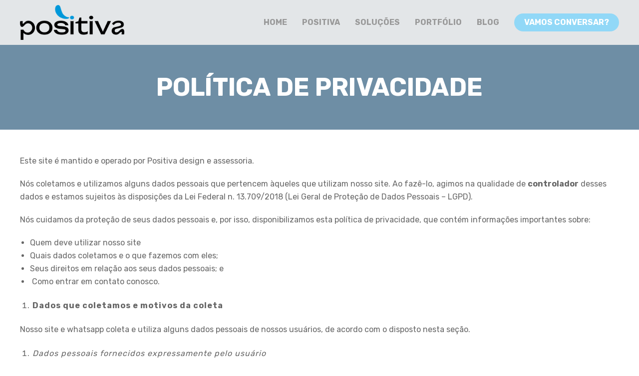

--- FILE ---
content_type: text/html; charset=UTF-8
request_url: https://positivadesign.com.br/politica-de-privacidade/
body_size: 15957
content:
<!doctype html><html lang="pt-BR"><head><script data-no-optimize="1">var litespeed_docref=sessionStorage.getItem("litespeed_docref");litespeed_docref&&(Object.defineProperty(document,"referrer",{get:function(){return litespeed_docref}}),sessionStorage.removeItem("litespeed_docref"));</script> <meta charset="utf-8"><meta name="facebook-domain-verification" content="zcn3j1fldkuio7ikxw4xcz44eru1j2" /><meta http-equiv="X-UA-Compatible" content="IE=edge,chrome=1"><title>Positiva Design e Assessoria &#8211; Agência de Publicidade em Limeira</title><meta name="viewport" content="width=device-width, initial-scale=1.0, maximum-scale=1.0, minimum-scale=1.0,target-densitydpi=device-dpi, user-scalable=no"><meta name="description" content="Agência de Marketing Digital em Limeira, temos 20 anos de experiência e muito comprometimento com os nossos clientes!" /><meta name="keywords" content="inbound marketing, criação de site, criação de logotipo para empresa, ecommerce, loja virtual, tráfego pago" /><!--[if lt IE 9]> <script src="http://html5shim.googlecode.com/svn/trunk/html5.js"></script> <![endif]--> <script type="litespeed/javascript">(function(w,d,s,l,i){w[l]=w[l]||[];w[l].push({'gtm.start':new Date().getTime(),event:'gtm.js'});var f=d.getElementsByTagName(s)[0],j=d.createElement(s),dl=l!='dataLayer'?'&l='+l:'';j.async=!0;j.src='https://www.googletagmanager.com/gtm.js?id='+i+dl;f.parentNode.insertBefore(j,f)})(window,document,'script','dataLayer','GTM-N4H8MFPP')</script> <meta name='robots' content='index, follow, max-image-preview:large, max-snippet:-1, max-video-preview:-1' /><link rel="canonical" href="https://positivadesign.com.br/politica-de-privacidade/" /><meta property="og:locale" content="pt_BR" /><meta property="og:type" content="article" /><meta property="og:title" content="Política de Privacidade - Positiva Design e Assessoria - Agência de Publicidade em Limeira" /><meta property="og:description" content="Este site é mantido e operado por Positiva design e assessoria. Nós coletamos e utilizamos alguns dados pessoais que pertencem àqueles que utilizam nosso site. Ao fazê-lo, agimos na qualidade de controlador desses [&hellip;]" /><meta property="og:url" content="https://positivadesign.com.br/politica-de-privacidade/" /><meta property="og:site_name" content="Positiva Design e Assessoria - Agência de Publicidade em Limeira" /><meta property="article:publisher" content="https://www.facebook.com/positivadesign" /><meta property="article:modified_time" content="2022-03-29T15:29:41+00:00" /><meta name="twitter:card" content="summary_large_image" /><meta name="twitter:site" content="@positivadesign" /><meta name="twitter:label1" content="Est. tempo de leitura" /><meta name="twitter:data1" content="9 minutos" /> <script type="application/ld+json" class="yoast-schema-graph">{"@context":"https://schema.org","@graph":[{"@type":"WebPage","@id":"https://positivadesign.com.br/politica-de-privacidade/","url":"https://positivadesign.com.br/politica-de-privacidade/","name":"Política de Privacidade - Positiva Design e Assessoria - Agência de Publicidade em Limeira","isPartOf":{"@id":"https://positivadesign.com.br/#website"},"datePublished":"2020-08-27T21:04:27+00:00","dateModified":"2022-03-29T15:29:41+00:00","breadcrumb":{"@id":"https://positivadesign.com.br/politica-de-privacidade/#breadcrumb"},"inLanguage":"pt-BR","potentialAction":[{"@type":"ReadAction","target":["https://positivadesign.com.br/politica-de-privacidade/"]}]},{"@type":"BreadcrumbList","@id":"https://positivadesign.com.br/politica-de-privacidade/#breadcrumb","itemListElement":[{"@type":"ListItem","position":1,"name":"Início","item":"https://positivadesign.com.br/"},{"@type":"ListItem","position":2,"name":"Política de Privacidade"}]},{"@type":"WebSite","@id":"https://positivadesign.com.br/#website","url":"https://positivadesign.com.br/","name":"Positiva Design e Assessoria","description":"Criação de Logotipo, Criação de Site, Inbound Marketing, E-commerece e Tráfego Pago","potentialAction":[{"@type":"SearchAction","target":{"@type":"EntryPoint","urlTemplate":"https://positivadesign.com.br/?s={search_term_string}"},"query-input":{"@type":"PropertyValueSpecification","valueRequired":true,"valueName":"search_term_string"}}],"inLanguage":"pt-BR"}]}</script>  <script type='application/javascript'  id='pys-version-script'>console.log('PixelYourSite Free version 11.1.5.2');</script> <link rel='dns-prefetch' href='//static.addtoany.com' /><link rel='dns-prefetch' href='//www.googletagmanager.com' /><link data-optimized="2" rel="stylesheet" href="https://positivadesign.com.br/wp-content/litespeed/css/2d075fd5e2d61f5c8f84c6b76fcbbd0e.css?ver=30d26" /> <script id="addtoany-core-js-before" type="litespeed/javascript">window.a2a_config=window.a2a_config||{};a2a_config.callbacks=[];a2a_config.overlays=[];a2a_config.templates={};a2a_localize={Share:"Share",Save:"Save",Subscribe:"Subscribe",Email:"Email",Bookmark:"Bookmark",ShowAll:"Show all",ShowLess:"Show less",FindServices:"Find service(s)",FindAnyServiceToAddTo:"Instantly find any service to add to",PoweredBy:"Powered by",ShareViaEmail:"Share via email",SubscribeViaEmail:"Subscribe via email",BookmarkInYourBrowser:"Bookmark in your browser",BookmarkInstructions:"Press Ctrl+D or \u2318+D to bookmark this page",AddToYourFavorites:"Add to your favorites",SendFromWebOrProgram:"Send from any email address or email program",EmailProgram:"Email program",More:"More&#8230;",ThanksForSharing:"Thanks for sharing!",ThanksForFollowing:"Thanks for following!"};a2a_config.icon_color="#0098da,#ffffff"</script> <script type="text/javascript" defer src="https://static.addtoany.com/menu/page.js" id="addtoany-core-js"></script> <script id="jquery-core-js-extra" type="litespeed/javascript">var pysFacebookRest={"restApiUrl":"https:\/\/positivadesign.com.br\/wp-json\/pys-facebook\/v1\/event","debug":""}</script> <script type="litespeed/javascript" data-src="https://positivadesign.com.br/wp-includes/js/jquery/jquery.min.js?ver=3.7.1" id="jquery-core-js"></script> <script id="pys-js-extra" type="litespeed/javascript">var pysOptions={"staticEvents":{"facebook":{"init_event":[{"delay":0,"type":"static","ajaxFire":!1,"name":"PageView","pixelIds":["538294994210903"],"eventID":"367af136-a409-426d-99d8-c1f3275773c2","params":{"page_title":"Pol\u00edtica de Privacidade","post_type":"page","post_id":595,"plugin":"PixelYourSite","user_role":"guest","event_url":"positivadesign.com.br\/politica-de-privacidade\/"},"e_id":"init_event","ids":[],"hasTimeWindow":!1,"timeWindow":0,"woo_order":"","edd_order":""}]}},"dynamicEvents":{"automatic_event_form":{"facebook":{"delay":0,"type":"dyn","name":"Form","pixelIds":["538294994210903"],"eventID":"c2e07494-7565-42e3-8f91-b27445cffdd5","params":{"page_title":"Pol\u00edtica de Privacidade","post_type":"page","post_id":595,"plugin":"PixelYourSite","user_role":"guest","event_url":"positivadesign.com.br\/politica-de-privacidade\/"},"e_id":"automatic_event_form","ids":[],"hasTimeWindow":!1,"timeWindow":0,"woo_order":"","edd_order":""}},"automatic_event_download":{"facebook":{"delay":0,"type":"dyn","name":"Download","extensions":["","doc","exe","js","pdf","ppt","tgz","zip","xls"],"pixelIds":["538294994210903"],"eventID":"44509473-0999-4ded-9c83-41744233398d","params":{"page_title":"Pol\u00edtica de Privacidade","post_type":"page","post_id":595,"plugin":"PixelYourSite","user_role":"guest","event_url":"positivadesign.com.br\/politica-de-privacidade\/"},"e_id":"automatic_event_download","ids":[],"hasTimeWindow":!1,"timeWindow":0,"woo_order":"","edd_order":""}},"automatic_event_comment":{"facebook":{"delay":0,"type":"dyn","name":"Comment","pixelIds":["538294994210903"],"eventID":"d873f01c-7a56-4c43-a369-9dcceb89168c","params":{"page_title":"Pol\u00edtica de Privacidade","post_type":"page","post_id":595,"plugin":"PixelYourSite","user_role":"guest","event_url":"positivadesign.com.br\/politica-de-privacidade\/"},"e_id":"automatic_event_comment","ids":[],"hasTimeWindow":!1,"timeWindow":0,"woo_order":"","edd_order":""}}},"triggerEvents":[],"triggerEventTypes":[],"facebook":{"pixelIds":["538294994210903"],"advancedMatching":[],"advancedMatchingEnabled":!0,"removeMetadata":!1,"wooVariableAsSimple":!1,"serverApiEnabled":!0,"wooCRSendFromServer":!1,"send_external_id":null,"enabled_medical":!1,"do_not_track_medical_param":["event_url","post_title","page_title","landing_page","content_name","categories","category_name","tags"],"meta_ldu":!1},"debug":"","siteUrl":"https:\/\/positivadesign.com.br","ajaxUrl":"https:\/\/positivadesign.com.br\/wp-admin\/admin-ajax.php","ajax_event":"b33ce3c22e","enable_remove_download_url_param":"1","cookie_duration":"7","last_visit_duration":"60","enable_success_send_form":"","ajaxForServerEvent":"1","ajaxForServerStaticEvent":"1","useSendBeacon":"1","send_external_id":"1","external_id_expire":"180","track_cookie_for_subdomains":"1","google_consent_mode":"1","gdpr":{"ajax_enabled":!1,"all_disabled_by_api":!1,"facebook_disabled_by_api":!1,"analytics_disabled_by_api":!1,"google_ads_disabled_by_api":!1,"pinterest_disabled_by_api":!1,"bing_disabled_by_api":!1,"reddit_disabled_by_api":!1,"externalID_disabled_by_api":!1,"facebook_prior_consent_enabled":!0,"analytics_prior_consent_enabled":!0,"google_ads_prior_consent_enabled":null,"pinterest_prior_consent_enabled":!0,"bing_prior_consent_enabled":!0,"cookiebot_integration_enabled":!1,"cookiebot_facebook_consent_category":"marketing","cookiebot_analytics_consent_category":"statistics","cookiebot_tiktok_consent_category":"marketing","cookiebot_google_ads_consent_category":"marketing","cookiebot_pinterest_consent_category":"marketing","cookiebot_bing_consent_category":"marketing","consent_magic_integration_enabled":!1,"real_cookie_banner_integration_enabled":!1,"cookie_notice_integration_enabled":!1,"cookie_law_info_integration_enabled":!1,"analytics_storage":{"enabled":!0,"value":"granted","filter":!1},"ad_storage":{"enabled":!0,"value":"granted","filter":!1},"ad_user_data":{"enabled":!0,"value":"granted","filter":!1},"ad_personalization":{"enabled":!0,"value":"granted","filter":!1}},"cookie":{"disabled_all_cookie":!1,"disabled_start_session_cookie":!1,"disabled_advanced_form_data_cookie":!1,"disabled_landing_page_cookie":!1,"disabled_first_visit_cookie":!1,"disabled_trafficsource_cookie":!1,"disabled_utmTerms_cookie":!1,"disabled_utmId_cookie":!1},"tracking_analytics":{"TrafficSource":"direct","TrafficLanding":"undefined","TrafficUtms":[],"TrafficUtmsId":[]},"GATags":{"ga_datalayer_type":"default","ga_datalayer_name":"dataLayerPYS"},"woo":{"enabled":!1},"edd":{"enabled":!1},"cache_bypass":"1768742590"}</script> 
 <script type="litespeed/javascript" data-src="https://www.googletagmanager.com/gtag/js?id=G-LD5D7MHFV8" id="google_gtagjs-js"></script> <script id="google_gtagjs-js-after" type="litespeed/javascript">window.dataLayer=window.dataLayer||[];function gtag(){dataLayer.push(arguments)}
gtag("set","linker",{"domains":["positivadesign.com.br"]});gtag("js",new Date());gtag("set","developer_id.dZTNiMT",!0);gtag("config","G-LD5D7MHFV8");window._googlesitekit=window._googlesitekit||{};window._googlesitekit.throttledEvents=[];window._googlesitekit.gtagEvent=(name,data)=>{var key=JSON.stringify({name,data});if(!!window._googlesitekit.throttledEvents[key]){return}window._googlesitekit.throttledEvents[key]=!0;setTimeout(()=>{delete window._googlesitekit.throttledEvents[key]},5);gtag("event",name,{...data,event_source:"site-kit"})}</script> <link rel="https://api.w.org/" href="https://positivadesign.com.br/wp-json/" /><link rel="alternate" title="JSON" type="application/json" href="https://positivadesign.com.br/wp-json/wp/v2/pages/595" /><link rel="EditURI" type="application/rsd+xml" title="RSD" href="https://positivadesign.com.br/xmlrpc.php?rsd" /><meta name="generator" content="WordPress 6.7.4" /><link rel='shortlink' href='https://positivadesign.com.br/?p=595' /><link rel="alternate" title="oEmbed (JSON)" type="application/json+oembed" href="https://positivadesign.com.br/wp-json/oembed/1.0/embed?url=https%3A%2F%2Fpositivadesign.com.br%2Fpolitica-de-privacidade%2F" /><link rel="alternate" title="oEmbed (XML)" type="text/xml+oembed" href="https://positivadesign.com.br/wp-json/oembed/1.0/embed?url=https%3A%2F%2Fpositivadesign.com.br%2Fpolitica-de-privacidade%2F&#038;format=xml" /><meta name="generator" content="Site Kit by Google 1.167.0" /><meta name="ti-site-data" content="[base64]" /><link rel="icon" href="https://positivadesign.com.br/wp-content/uploads/2025/03/faviconpositiva-60x60.png" sizes="32x32" /><link rel="icon" href="https://positivadesign.com.br/wp-content/uploads/2025/03/faviconpositiva-300x300.png" sizes="192x192" /><link rel="apple-touch-icon" href="https://positivadesign.com.br/wp-content/uploads/2025/03/faviconpositiva-300x300.png" /><meta name="msapplication-TileImage" content="https://positivadesign.com.br/wp-content/uploads/2025/03/faviconpositiva-300x300.png" /></head><body class="page-template-default page page-id-595"> <script type="litespeed/javascript">(function(n,r,l,d){try{var h=r.head||r.getElementsByTagName("head")[0],s=r.createElement("script");s.setAttribute("type","text/javascript");s.setAttribute("src",l);n.neuroleadId=d;h.appendChild(s)}catch(e){}})(window,document,"https://cdn.neurologic.com.br/neurolead/neurolead.min.js",13455)</script> 
<noscript><iframe data-lazyloaded="1" src="about:blank" data-litespeed-src="https://www.googletagmanager.com/ns.html?id=GTM-N4H8MFPP"
height="0" width="0" style="display:none;visibility:hidden"></iframe></noscript><div id="wrapper"><header><section>
<a href="https://positivadesign.com.br/"><img data-lazyloaded="1" src="[data-uri]" width="544" height="182" data-src="https://positivadesign.com.br/wp-content/themes/positiva/images/logoPositivaNovo.png" alt="Positiva Design e Assessoria &#8211; Agência de Publicidade em Limeira" id="logo"/></a>
<a href="https://positivadesign.com.br/"><img data-lazyloaded="1" src="[data-uri]" width="544" height="182" data-src="https://positivadesign.com.br/wp-content/themes/positiva/images/logoPositivaBrancoNovo.png" alt="Positiva Design e Assessoria &#8211; Agência de Publicidade em Limeira" id="logoBranco"/></a>
<i class="fas fa-bars"></i><ul id="nav"><li id="mHome"><a href="https://positivadesign.com.br/">Home</a></li><li id="mPositiva"><a href="https://positivadesign.com.br/positiva">Positiva</a></li><li id="mServicos"><a href="https://positivadesign.com.br/servicos">Soluções</a></li><li id="mPortfolio"><a href="https://positivadesign.com.br/portfolio">Portfólio</a></li><li id="mBlog"><a href="https://positivadesign.com.br/blog">Blog</a></li><li id="mContato"><a href="https://positivadesign.com.br/contato">Vamos conversar?</a></li></ul></section></header><div class="spacer"></div><div class="banner" style="background-image: url();"><section><h1>Política de Privacidade</h1></section><div class="bgRosa"></div></div><div class="conteudo"><section><p>Este site é mantido e operado por Positiva design e assessoria.</p><p>Nós coletamos e utilizamos alguns dados pessoais que pertencem àqueles que utilizam nosso site. Ao fazê-lo, agimos na qualidade de <strong>controlador</strong> desses dados e estamos sujeitos às disposições da Lei Federal n. 13.709/2018 (Lei Geral de Proteção de Dados Pessoais &#8211; LGPD).</p><p>Nós cuidamos da proteção de seus dados pessoais e, por isso, disponibilizamos esta política de privacidade, que contém informações importantes sobre:</p><ul><li>Quem deve utilizar nosso site</li><li>Quais dados coletamos e o que fazemos com eles;</li><li>Seus direitos em relação aos seus dados pessoais; e</li><li> Como entrar em contato conosco.</li></ul><ol><li><strong>Dados que coletamos e motivos da coleta</strong></li></ol><p>Nosso site e whatsapp coleta e utiliza alguns dados pessoais de nossos usuários, de acordo com o disposto nesta seção.</p><ol><li><em> Dados pessoais fornecidos expressamente pelo usuário</em></li></ol><p>Nós coletamos os seguintes dados pessoais que nossos usuários nos fornecem expressamente ao utilizar nosso site:</p><ul><li>Nome completo;</li><li>E-mail;</li><li>Telefone ou Celular;</li><li>Cidade;</li><li>Estado;</li></ul><p>A coleta destes dados ocorre nos seguintes momentos:</p><ul><li>Quando o usuário utiliza o formulário de contato;</li><li>Quando o usuário se cadastrar em newsletter;</li><li>Quando o usuário utiliza o botão de whatsapp.</li></ul><p>Os dados fornecidos por nossos usuários são coletados com as seguintes finalidades:</p><ul><li>Para que o usuário possa receber um orçamento dos nossos serviços;</li><li>Para que o usuário possa entrar em contato com nosso atendimento;</li><li>Para que nós possamos enviar ofertas aos usuários.</li></ul><ol start="2"><li><em> Dados pessoais obtidos de outras formas</em></li></ol><p>Nós coletamos os seguintes dados pessoais de nossos usuários:</p><ul><li>Endereço de IP;</li><li>Dados de geolocalização;</li><li>Dados de transações ou conversões feitas por meio do site.</li></ul><p>A coleta destes dados ocorre nos seguintes momentos:</p><ul><li>Quando o usuário clica em uma página de serviço;</li><li>Quando o usuário vêm através de mecanismos de buscas como o Google;</li><li>Quando o usuário chega ao site através de uma propaganda patrocinada na internet como Facebook e Google.</li></ul><p>Estes dados são coletados com as seguintes finalidades:</p><ul><li>Garantir a segurança e autenticidade das transações feitas no site;</li><li>Cumprir determinação legal de armazenamento de registros de acessos a aplicações;</li><li>Personalizar a experiência do usuário;</li><li>Entender o comportamento do nosso público em campanhas publicitárias.</li></ul><ol start="3"><li><strong><em> Dados sensíveis</em></strong></li></ol><p><strong>Não</strong> serão coletados dados sensíveis de nossos usuários, assim entendidos aqueles definidos nos arts. 11 e seguintes da Lei de Proteção de Dados Pessoais. Assim, <strong>não</strong> haverá coleta de dados sobre origem racial ou étnica, convicção religiosa, opinião política, filiação a sindicato ou a organização de caráter religioso, filosófico ou político, dado referente à saúde ou à vida sexual, dado genético ou biométrico, quando vinculado a uma pessoa natural.</p><ol start="4"><li><strong><em> Cookies</em></strong></li></ol><p><em>Cookies</em> são pequenos arquivos de texto baixados automaticamente em seu dispositivo quando você acessa e navega por um site. Eles servem, basicamente, para seja possível identificar dispositivos, atividades e preferências de usuários.</p><p>Os <em>cookies</em> não permitem que qualquer arquivo ou informação sejam extraídos do disco rígido do usuário, não sendo possível, ainda, que, por meio deles, se tenha acesso a informações pessoais que não tenham partido do usuário ou da forma como utiliza os recursos do site.</p><ol><li><strong><em> Cookies do</em> <em>site</em></strong></li></ol><p>Os <em>cookies</em> do site são aqueles enviados ao computador ou dispositivo do usuário e administrador exclusivamente pelo site.</p><p>As informações coletadas por meio destes <em>cookies</em> são utilizadas para melhorar e personalizar a experiência do usuário, sendo que alguns <em>cookies</em> podem, por exemplo, ser utilizados para lembrar as preferências e escolhas do usuário, bem como para o oferecimento de conteúdo personalizado.</p><ol><li><strong><em> Cookies de terceiros</em></strong></li></ol><p>Alguns de nossos parceiros podem configurar <em>cookies</em> nos dispositivos dos usuários que acessam nosso site.</p><p>Estes <em>cookies</em>, em geral, visam possibilitar que nossos parceiros possam oferecer seu conteúdo e seus serviços ao usuário que acessa nosso site de forma personalizada, por meio da obtenção de dados de navegação extraídos a partir de sua interação com o site.</p><p>O usuário poderá obter mais informações sobre os <em>cookies</em> de terceiro e sobre a forma como os dados obtidos a partir dele são tratados, além de ter acesso à descrição dos <em>cookies</em> utilizados e de suas características, acessando o seguinte <em>link</em>:</p><p>Google Analytics<br />
https://developers.google.com/analytics/devguides/collection/gajs/cookie-usage</p><p>As entidades encarregadas da coleta dos <em>cookies</em> poderão ceder as informações obtidas a terceiros.</p><ol><li><strong><em> Gestão de cookies</em></strong></li></ol><p>O usuário poderá se opor ao registro de <em>cookies</em> pelo site, bastando que desative esta opção no seu próprio navegador. Mais informações sobre como fazer isso em alguns dos principais navegadores utilizados hoje podem ser acessadas a partir dos seguintes <em>links</em>:</p><p>Internet Explorer:<br />
https://support.microsoft.com/pt-br/help/17442/windows-internet-explorer-delete-manage-cookies</p><p>Safari:<br />
https://support.apple.com/pt-br/guide/safari/sfri11471/mac</p><p>Google Chrome:<br />
https://support.google.com/chrome/answer/95647?hl=pt-BR&#038;hlrm=pt</p><p>Mozila Firefox:<br />
https://support.mozilla.org/pt-BR/kb/ative-e-desative-os-cookies-que-os-sites-usam</p><p>Opera:<br />
https://www.opera.com/help/tutorials/security/privacy/</p><p>A desativação dos <em>cookies</em>, no entanto, pode afetar a disponibilidade de algumas ferramentas e funcionalidades do site, comprometendo seu correto e esperado funcionamento. Outra consequência possível é remoção das preferências do usuário que eventualmente tiverem sido salvas, prejudicando sua experiência.</p><ol start="5"><li><strong><em> Coleta de dados não previstos expressamente</em></strong></li></ol><p>Eventualmente, outros tipos de dados não previstos expressamente nesta Política de Privacidade poderão ser coletados, desde que sejam fornecidos com o consentimento do usuário, ou, ainda, que a coleta seja permitida com fundamento em outra base legal prevista em lei.</p><p>Em qualquer caso, a coleta de dados e as atividades de tratamento dela decorrentes serão informadas aos usuários do site.</p><ol start="2"><li><strong>Compartilhamento de dados pessoais com terceiros</strong></li></ol><p>Nós compartilhamos alguns dos dados pessoais mencionados nesta seção com terceiros.</p><p>Os dados compartilhados são os seguintes:</p><p>Nome, e-mail, cidade, estado e telefone são compartilhados com o RD Station Marketing que é uma ferramenta para automação de Marketing Digital, Leadster que é uma ferramenta de Chatbot e com Digisac nosso sistema de atendimento via Whatsapp.</p><p>Estes dados são compartilhados pelas seguintes razões e para as seguintes finalidades:</p><p><strong>RD Station</strong> &#8211; Utilizamos esses dados para reunir os principais recursos para a nossa estratégia de marketing, como para o disparo de newsletter, armazenamento de landing pages e de contatos de e-mail, no qual você se cadastrou em nossa newsletter ou páginas de serviços. A política de privacidade do RD Station pode ser acessada no link <a href="https://legal.rdstation.com/pt/privacy-policy/">https://legal.rdstation.com/pt/privacy-policy/</a></p><p><strong>Leadster</strong> – Utilizamos esses dados para o Chat bot que redireciona o cliente via Whatsapp para o departamento em que ele precisa suporte. A política de privacidade da Leadster pode ser acessada no link <a href="https://leadster.com.br/privacidade">https://leadster.com.br/privacidade</a></p><p><strong>Digisac</strong> &#8211; Utilizamos para armazenar também todas as conversas que você tiver conosco em nossos canais de comunicação, pois isso irá melhorar o seu atendimento e torná-lo mais eficiente. Sem esse histórico, provavelmente todas as vezes que você utilizasse a plataforma teria que repetir o que já nos passou anteriormente. A política de privacidade do Digisac pode ser acessa no link <a href="https://digisac.com.br/politicasdeprivacidade.html">https://digisac.com.br/politicasdeprivacidade.html</a></p><p>Além das situações aqui informadas, é possível que compartilhemos dados com terceiros para cumprir alguma determinação legal ou regulatória, ou, ainda, para cumprir alguma ordem expedida por autoridade pública.</p><p>Em qualquer caso, o compartilhamento de dados pessoais observará todas as leis e regras aplicáveis, buscando sempre garantir a segurança dos dados de nosso usuários, observados os padrões técnicos empregados no mercado.</p><ol start="3"><li><strong>Por quanto tempo seus dados pessoais serão armazenados</strong></li></ol><p>Os dados pessoais coletados pelo site são armazenados e utilizados por período de tempo que corresponda ao necessário para atingir as finalidades elencadas neste documento e que considere os direitos de seus titulares, os direitos do controlador do site e as disposições legais ou regulatórias aplicáveis.</p><p>Uma vez expirados os períodos de armazenamento dos dados pessoais, eles são removidos de nossas bases de dados ou anonimizados, salvo nos casos em que houver a possibilidade ou a necessidade de armazenamento em virtude de disposição legal ou regulatória.</p><ol start="4"><li><strong>Bases legais para o tratamento de dados pessoais</strong></li></ol><p>Cada operação de tratamento de dados pessoais precisa ter um fundamento jurídico, ou seja, uma base legal, que nada mais é que uma justificativa que a autorize, prevista na Lei Geral de Proteção de Dados Pessoais.</p><p>Todas as Nossas atividades de tratamento de dados pessoais possuem uma base legal que as fundamenta, dentre as permitidas pela legislação. Mais informações sobre as bases legais que utilizamos para operações de tratamento de dados pessoais específicas podem ser obtidas a partir de nossos canais de contato, informados ao final desta Política.</p><ol start="5"><li><strong>Direitos do usuário</strong></li></ol><p>O usuário do site possui os seguintes direitos, conferidos pela Lei de Proteção de Dados Pessoais:</p><ul><li>confirmação da existência de tratamento;</li><li>acesso aos dados;</li><li>correção de dados incompletos, inexatos ou desatualizados;</li><li>anonimização, bloqueio ou eliminação de dados desnecessários, excessivos ou tratados em desconformidade com o disposto na lei;</li><li>portabilidade dos dados a outro fornecedor de serviço ou produto, mediante requisição expressa, de acordo com a regulamentação da autoridade nacional, observados os segredos comercial e industrial;</li><li>eliminação dos dados pessoais tratados com o consentimento do titular, exceto nos casos previstos em lei;</li><li>informação das entidades públicas e privadas com as quais o controlador realizou uso compartilhado de dados;</li><li>informação sobre a possibilidade de não fornecer consentimento e sobre as consequências da negativa;</li><li>revogação do consentimento.</li></ul><p>É importante destacar que, nos termos da LGPD, não existe um direito de eliminação de dados tratados com fundamento em bases legais distintas do consentimento, a menos que os dados seja desnecessários, excessivos ou tratados em desconformidade com o previsto na lei.</p><ol><li><em> Como o titular pode exercer seus direitos</em></li></ol><p>Para garantir que o usuário que pretende exercer seus direitos é, de fato, o titular dos dados pessoais objeto da requisição, poderemos solicitar documentos ou outras informações que possam auxiliar em sua correta identificação, a fim de resguardar nossos direitos e os direitos de terceiros. Isto somente será feito, porém, se for absolutamente necessário, e o requerente receberá todas as informações relacionadas.</p><ol start="6"><li><strong>Medidas de segurança no tratamento de dados pessoais</strong></li></ol><p>Empregamos medidas técnicas e organizativas aptas a proteger os dados pessoais de acessos não autorizados e de situações de destruição, perda, extravio ou alteração desses dados.</p><p>As medidas que utilizamos levam em consideração a natureza dos dados, o contexto e a finalidade do tratamento, os riscos que uma eventual violação geraria para os direitos e liberdades do usuário, e os padrões atualmente empregados no mercado por empresas semelhantes à nossa.</p><p>Entre as medidas de segurança adotadas por nós, destacamos as seguintes:</p><ul><li>Os dados de nossos usuários são armazenados em ambiente seguro;</li><li>Limitamos o acesso aos dados de nossos usuários, de modo que terceiros não autorizados não possam acessá-los;</li><li>Mantemos registros de todos aqueles que tem de alguma forma, contato com nossos dados.</li><li>Utilizamos em nosso site o certificado SSL (Secure Socket Layer) Ele permite que o site cliente/servidor possam trocar informações em total segurança, protegendo a integridade e a veracidade do conteúdo que trafega na Internet.</li></ul><p>Ainda que adote tudo o que está ao seu alcance para evitar incidentes de segurança, é possível que ocorra algum problema motivado exclusivamente por um terceiro &#8211; como em caso de ataques de <em>hackers</em> ou <em>crackers</em> ou, ainda, em caso de culpa exclusiva do usuário, que ocorre, por exemplo, quando ele mesmo transfere seus dados a terceiro. Assim, embora sejamos, em geral, responsáveis pelos dados pessoais que tratamos, nos eximimos de responsabilidade caso ocorra uma situação excepcional como essas, sobre as quais não temos nenhum tipo de controle.</p><p>De qualquer forma, caso ocorra qualquer tipo de incidente de segurança que possa gerar risco ou dano relevante para qualquer de nossos usuários, comunicaremos os afetados e a Autoridade Nacional de Proteção de Dados acerca do ocorrido, em conformidade com o disposto na Lei Geral de Proteção de Dados.</p><ol start="7"><li><strong>Reclamação a uma autoridade de controle</strong></li></ol><p>Sem prejuízo de qualquer outra via de recurso administrativo ou judicial, os titulares de dados pessoais que se sentirem, de qualquer forma, lesados, podem apresentar reclamação à Autoridade Nacional de Proteção de Dados.</p><ol start="8"><li><strong>Alterações nesta política</strong></li></ol><p>A presente versão desta Política de Privacidade foi atualizada pela última vez em: 20/09/2020.</p><p>Reservamo-nos o direito de modificar, a qualquer momento, as presentes normas, especialmente para adaptá-las às eventuais alterações feitas em nosso site, seja pela disponibilização de novas funcionalidades, seja pela supressão ou modificação daquelas já existentes.</p><p>Sempre que houver uma modificação, nossos usuários serão notificados acerca da mudança.</p><ol start="9"><li><strong>Como entrar em contato conosco</strong></li></ol><p>Para esclarecer quaisquer dúvidas sobre esta Política de Privacidade ou sobre os dados pessoais que tratamos, entre em contato com nosso Encarregado de Proteção de Dados Pessoais, por algum dos canais mencionados abaixo:</p><p><strong><em>E-mail</em>: <a href="/cdn-cgi/l/email-protection" class="__cf_email__" data-cfemail="88ebe7e6fce9fce7c8f8e7fbe1fce1fee9ecedfbe1efe6a6ebe7e5a6eafa">[email&#160;protected]</a></strong></p><p><strong>Telefone: (19) 3497-3570</strong></p><p><strong>Endereço postal: Rua Pernambuco 388, Vila São Cristóvão,</strong></p><p><strong>Limeira SP – CEP 13480-550</strong></p></section></div>
<i class="fas fa-angle-up" id="scrollTop"></i><footer><section><div id="rodape"><div class="boxRodape"><i class="fas fa-phone"></i><p>(19) 3497-3570</br></p></div><div class="boxRodape"><i class="fas fa-map-marker-alt"></i><p>Rua Pernambuco, 388 <br />
Vila São Cristóvam | Limeira - SP<br />
CEP 13480-550</p></div><div class="boxRodape"><i class="far fa-envelope"></i><p><a href="/cdn-cgi/l/email-protection" class="__cf_email__" data-cfemail="9efdf1f0eaffeaf1deeef1edf7eaf7e8fffafbedf7f9f0b0fdf1f3b0fcec">[email&#160;protected]</a></p></div></div><div class="creditos"><div class="copyright">
Copyright © 2025Positiva Design e Assessoria &#8211; Agência de Publicidade em Limeira | <a href=" https://positivadesign.com.br/politica-de-privacidade/"> Política de Privacidade</a></div><ul class="social"><li><a href="https://www.facebook.com/positivadesign/" target="_blank"><i class="fa-brands fa-facebook"></i></a></li><li><a href="https://www.instagram.com/positivadg/" target="_blank"><i class="fa-brands fa-instagram"></i></a></li><li><a href="https://www.linkedin.com/company/positivadesign" target="_blank"><i class="fa-brands fa-linkedin"></i></a></li><li><a href="https://www.youtube.com/@positivadg" target="_blank"><i class="fa-brands fa-youtube"></i></a></li></ul></div></section></footer>
<noscript><img height="1" width="1" style="display: none;" src="https://www.facebook.com/tr?id=538294994210903&ev=PageView&noscript=1&cd%5Bpage_title%5D=Pol%C3%ADtica+de+Privacidade&cd%5Bpost_type%5D=page&cd%5Bpost_id%5D=595&cd%5Bplugin%5D=PixelYourSite&cd%5Buser_role%5D=guest&cd%5Bevent_url%5D=positivadesign.com.br%2Fpolitica-de-privacidade%2F" alt=""></noscript> <script data-cfasync="false" src="/cdn-cgi/scripts/5c5dd728/cloudflare-static/email-decode.min.js"></script><script id="wp-i18n-js-after" type="litespeed/javascript">wp.i18n.setLocaleData({'text direction\u0004ltr':['ltr']})</script> <script id="contact-form-7-js-translations" type="litespeed/javascript">(function(domain,translations){var localeData=translations.locale_data[domain]||translations.locale_data.messages;localeData[""].domain=domain;wp.i18n.setLocaleData(localeData,domain)})("contact-form-7",{"translation-revision-date":"2025-05-19 13:41:20+0000","generator":"GlotPress\/4.0.1","domain":"messages","locale_data":{"messages":{"":{"domain":"messages","plural-forms":"nplurals=2; plural=n > 1;","lang":"pt_BR"},"Error:":["Erro:"]}},"comment":{"reference":"includes\/js\/index.js"}})</script> <script id="contact-form-7-js-before" type="litespeed/javascript">var wpcf7={"api":{"root":"https:\/\/positivadesign.com.br\/wp-json\/","namespace":"contact-form-7\/v1"},"cached":1}</script> <script type="litespeed/javascript" data-src="https://www.google.com/recaptcha/api.js?render=6LeaJ-IUAAAAAPK6GGn3TAsh99QWslkgwA25Ynke&amp;ver=3.0" id="google-recaptcha-js"></script> <script id="wpcf7-recaptcha-js-before" type="litespeed/javascript">var wpcf7_recaptcha={"sitekey":"6LeaJ-IUAAAAAPK6GGn3TAsh99QWslkgwA25Ynke","actions":{"homepage":"homepage","contactform":"contactform"}}</script> <script type="litespeed/javascript" data-src="https://d335luupugsy2.cloudfront.net/js/loader-scripts/4894aead-1827-4c0a-b64e-f55b1ff1d0ca-loader.js?ver=6.7.4" id="tracking-code-script-c656c157cf43e149c62e8fe543d08803-js"></script> </div> <script type="litespeed/javascript" data-src="https://ajax.googleapis.com/ajax/libs/jquery/3.4.1/jquery.min.js"></script> <script type="litespeed/javascript">$(document).ready(function(){document.addEventListener('wpcf7mailsent',function(event){if(event.detail.contactFormId=='516'){$("#formEbook").hide();$("#btnEbook").show()}},!1)})</script> <script data-no-optimize="1">window.lazyLoadOptions=Object.assign({},{threshold:300},window.lazyLoadOptions||{});!function(t,e){"object"==typeof exports&&"undefined"!=typeof module?module.exports=e():"function"==typeof define&&define.amd?define(e):(t="undefined"!=typeof globalThis?globalThis:t||self).LazyLoad=e()}(this,function(){"use strict";function e(){return(e=Object.assign||function(t){for(var e=1;e<arguments.length;e++){var n,a=arguments[e];for(n in a)Object.prototype.hasOwnProperty.call(a,n)&&(t[n]=a[n])}return t}).apply(this,arguments)}function o(t){return e({},at,t)}function l(t,e){return t.getAttribute(gt+e)}function c(t){return l(t,vt)}function s(t,e){return function(t,e,n){e=gt+e;null!==n?t.setAttribute(e,n):t.removeAttribute(e)}(t,vt,e)}function i(t){return s(t,null),0}function r(t){return null===c(t)}function u(t){return c(t)===_t}function d(t,e,n,a){t&&(void 0===a?void 0===n?t(e):t(e,n):t(e,n,a))}function f(t,e){et?t.classList.add(e):t.className+=(t.className?" ":"")+e}function _(t,e){et?t.classList.remove(e):t.className=t.className.replace(new RegExp("(^|\\s+)"+e+"(\\s+|$)")," ").replace(/^\s+/,"").replace(/\s+$/,"")}function g(t){return t.llTempImage}function v(t,e){!e||(e=e._observer)&&e.unobserve(t)}function b(t,e){t&&(t.loadingCount+=e)}function p(t,e){t&&(t.toLoadCount=e)}function n(t){for(var e,n=[],a=0;e=t.children[a];a+=1)"SOURCE"===e.tagName&&n.push(e);return n}function h(t,e){(t=t.parentNode)&&"PICTURE"===t.tagName&&n(t).forEach(e)}function a(t,e){n(t).forEach(e)}function m(t){return!!t[lt]}function E(t){return t[lt]}function I(t){return delete t[lt]}function y(e,t){var n;m(e)||(n={},t.forEach(function(t){n[t]=e.getAttribute(t)}),e[lt]=n)}function L(a,t){var o;m(a)&&(o=E(a),t.forEach(function(t){var e,n;e=a,(t=o[n=t])?e.setAttribute(n,t):e.removeAttribute(n)}))}function k(t,e,n){f(t,e.class_loading),s(t,st),n&&(b(n,1),d(e.callback_loading,t,n))}function A(t,e,n){n&&t.setAttribute(e,n)}function O(t,e){A(t,rt,l(t,e.data_sizes)),A(t,it,l(t,e.data_srcset)),A(t,ot,l(t,e.data_src))}function w(t,e,n){var a=l(t,e.data_bg_multi),o=l(t,e.data_bg_multi_hidpi);(a=nt&&o?o:a)&&(t.style.backgroundImage=a,n=n,f(t=t,(e=e).class_applied),s(t,dt),n&&(e.unobserve_completed&&v(t,e),d(e.callback_applied,t,n)))}function x(t,e){!e||0<e.loadingCount||0<e.toLoadCount||d(t.callback_finish,e)}function M(t,e,n){t.addEventListener(e,n),t.llEvLisnrs[e]=n}function N(t){return!!t.llEvLisnrs}function z(t){if(N(t)){var e,n,a=t.llEvLisnrs;for(e in a){var o=a[e];n=e,o=o,t.removeEventListener(n,o)}delete t.llEvLisnrs}}function C(t,e,n){var a;delete t.llTempImage,b(n,-1),(a=n)&&--a.toLoadCount,_(t,e.class_loading),e.unobserve_completed&&v(t,n)}function R(i,r,c){var l=g(i)||i;N(l)||function(t,e,n){N(t)||(t.llEvLisnrs={});var a="VIDEO"===t.tagName?"loadeddata":"load";M(t,a,e),M(t,"error",n)}(l,function(t){var e,n,a,o;n=r,a=c,o=u(e=i),C(e,n,a),f(e,n.class_loaded),s(e,ut),d(n.callback_loaded,e,a),o||x(n,a),z(l)},function(t){var e,n,a,o;n=r,a=c,o=u(e=i),C(e,n,a),f(e,n.class_error),s(e,ft),d(n.callback_error,e,a),o||x(n,a),z(l)})}function T(t,e,n){var a,o,i,r,c;t.llTempImage=document.createElement("IMG"),R(t,e,n),m(c=t)||(c[lt]={backgroundImage:c.style.backgroundImage}),i=n,r=l(a=t,(o=e).data_bg),c=l(a,o.data_bg_hidpi),(r=nt&&c?c:r)&&(a.style.backgroundImage='url("'.concat(r,'")'),g(a).setAttribute(ot,r),k(a,o,i)),w(t,e,n)}function G(t,e,n){var a;R(t,e,n),a=e,e=n,(t=Et[(n=t).tagName])&&(t(n,a),k(n,a,e))}function D(t,e,n){var a;a=t,(-1<It.indexOf(a.tagName)?G:T)(t,e,n)}function S(t,e,n){var a;t.setAttribute("loading","lazy"),R(t,e,n),a=e,(e=Et[(n=t).tagName])&&e(n,a),s(t,_t)}function V(t){t.removeAttribute(ot),t.removeAttribute(it),t.removeAttribute(rt)}function j(t){h(t,function(t){L(t,mt)}),L(t,mt)}function F(t){var e;(e=yt[t.tagName])?e(t):m(e=t)&&(t=E(e),e.style.backgroundImage=t.backgroundImage)}function P(t,e){var n;F(t),n=e,r(e=t)||u(e)||(_(e,n.class_entered),_(e,n.class_exited),_(e,n.class_applied),_(e,n.class_loading),_(e,n.class_loaded),_(e,n.class_error)),i(t),I(t)}function U(t,e,n,a){var o;n.cancel_on_exit&&(c(t)!==st||"IMG"===t.tagName&&(z(t),h(o=t,function(t){V(t)}),V(o),j(t),_(t,n.class_loading),b(a,-1),i(t),d(n.callback_cancel,t,e,a)))}function $(t,e,n,a){var o,i,r=(i=t,0<=bt.indexOf(c(i)));s(t,"entered"),f(t,n.class_entered),_(t,n.class_exited),o=t,i=a,n.unobserve_entered&&v(o,i),d(n.callback_enter,t,e,a),r||D(t,n,a)}function q(t){return t.use_native&&"loading"in HTMLImageElement.prototype}function H(t,o,i){t.forEach(function(t){return(a=t).isIntersecting||0<a.intersectionRatio?$(t.target,t,o,i):(e=t.target,n=t,a=o,t=i,void(r(e)||(f(e,a.class_exited),U(e,n,a,t),d(a.callback_exit,e,n,t))));var e,n,a})}function B(e,n){var t;tt&&!q(e)&&(n._observer=new IntersectionObserver(function(t){H(t,e,n)},{root:(t=e).container===document?null:t.container,rootMargin:t.thresholds||t.threshold+"px"}))}function J(t){return Array.prototype.slice.call(t)}function K(t){return t.container.querySelectorAll(t.elements_selector)}function Q(t){return c(t)===ft}function W(t,e){return e=t||K(e),J(e).filter(r)}function X(e,t){var n;(n=K(e),J(n).filter(Q)).forEach(function(t){_(t,e.class_error),i(t)}),t.update()}function t(t,e){var n,a,t=o(t);this._settings=t,this.loadingCount=0,B(t,this),n=t,a=this,Y&&window.addEventListener("online",function(){X(n,a)}),this.update(e)}var Y="undefined"!=typeof window,Z=Y&&!("onscroll"in window)||"undefined"!=typeof navigator&&/(gle|ing|ro)bot|crawl|spider/i.test(navigator.userAgent),tt=Y&&"IntersectionObserver"in window,et=Y&&"classList"in document.createElement("p"),nt=Y&&1<window.devicePixelRatio,at={elements_selector:".lazy",container:Z||Y?document:null,threshold:300,thresholds:null,data_src:"src",data_srcset:"srcset",data_sizes:"sizes",data_bg:"bg",data_bg_hidpi:"bg-hidpi",data_bg_multi:"bg-multi",data_bg_multi_hidpi:"bg-multi-hidpi",data_poster:"poster",class_applied:"applied",class_loading:"litespeed-loading",class_loaded:"litespeed-loaded",class_error:"error",class_entered:"entered",class_exited:"exited",unobserve_completed:!0,unobserve_entered:!1,cancel_on_exit:!0,callback_enter:null,callback_exit:null,callback_applied:null,callback_loading:null,callback_loaded:null,callback_error:null,callback_finish:null,callback_cancel:null,use_native:!1},ot="src",it="srcset",rt="sizes",ct="poster",lt="llOriginalAttrs",st="loading",ut="loaded",dt="applied",ft="error",_t="native",gt="data-",vt="ll-status",bt=[st,ut,dt,ft],pt=[ot],ht=[ot,ct],mt=[ot,it,rt],Et={IMG:function(t,e){h(t,function(t){y(t,mt),O(t,e)}),y(t,mt),O(t,e)},IFRAME:function(t,e){y(t,pt),A(t,ot,l(t,e.data_src))},VIDEO:function(t,e){a(t,function(t){y(t,pt),A(t,ot,l(t,e.data_src))}),y(t,ht),A(t,ct,l(t,e.data_poster)),A(t,ot,l(t,e.data_src)),t.load()}},It=["IMG","IFRAME","VIDEO"],yt={IMG:j,IFRAME:function(t){L(t,pt)},VIDEO:function(t){a(t,function(t){L(t,pt)}),L(t,ht),t.load()}},Lt=["IMG","IFRAME","VIDEO"];return t.prototype={update:function(t){var e,n,a,o=this._settings,i=W(t,o);{if(p(this,i.length),!Z&&tt)return q(o)?(e=o,n=this,i.forEach(function(t){-1!==Lt.indexOf(t.tagName)&&S(t,e,n)}),void p(n,0)):(t=this._observer,o=i,t.disconnect(),a=t,void o.forEach(function(t){a.observe(t)}));this.loadAll(i)}},destroy:function(){this._observer&&this._observer.disconnect(),K(this._settings).forEach(function(t){I(t)}),delete this._observer,delete this._settings,delete this.loadingCount,delete this.toLoadCount},loadAll:function(t){var e=this,n=this._settings;W(t,n).forEach(function(t){v(t,e),D(t,n,e)})},restoreAll:function(){var e=this._settings;K(e).forEach(function(t){P(t,e)})}},t.load=function(t,e){e=o(e);D(t,e)},t.resetStatus=function(t){i(t)},t}),function(t,e){"use strict";function n(){e.body.classList.add("litespeed_lazyloaded")}function a(){console.log("[LiteSpeed] Start Lazy Load"),o=new LazyLoad(Object.assign({},t.lazyLoadOptions||{},{elements_selector:"[data-lazyloaded]",callback_finish:n})),i=function(){o.update()},t.MutationObserver&&new MutationObserver(i).observe(e.documentElement,{childList:!0,subtree:!0,attributes:!0})}var o,i;t.addEventListener?t.addEventListener("load",a,!1):t.attachEvent("onload",a)}(window,document);</script><script data-no-optimize="1">window.litespeed_ui_events=window.litespeed_ui_events||["mouseover","click","keydown","wheel","touchmove","touchstart"];var urlCreator=window.URL||window.webkitURL;function litespeed_load_delayed_js_force(){console.log("[LiteSpeed] Start Load JS Delayed"),litespeed_ui_events.forEach(e=>{window.removeEventListener(e,litespeed_load_delayed_js_force,{passive:!0})}),document.querySelectorAll("iframe[data-litespeed-src]").forEach(e=>{e.setAttribute("src",e.getAttribute("data-litespeed-src"))}),"loading"==document.readyState?window.addEventListener("DOMContentLoaded",litespeed_load_delayed_js):litespeed_load_delayed_js()}litespeed_ui_events.forEach(e=>{window.addEventListener(e,litespeed_load_delayed_js_force,{passive:!0})});async function litespeed_load_delayed_js(){let t=[];for(var d in document.querySelectorAll('script[type="litespeed/javascript"]').forEach(e=>{t.push(e)}),t)await new Promise(e=>litespeed_load_one(t[d],e));document.dispatchEvent(new Event("DOMContentLiteSpeedLoaded")),window.dispatchEvent(new Event("DOMContentLiteSpeedLoaded"))}function litespeed_load_one(t,e){console.log("[LiteSpeed] Load ",t);var d=document.createElement("script");d.addEventListener("load",e),d.addEventListener("error",e),t.getAttributeNames().forEach(e=>{"type"!=e&&d.setAttribute("data-src"==e?"src":e,t.getAttribute(e))});let a=!(d.type="text/javascript");!d.src&&t.textContent&&(d.src=litespeed_inline2src(t.textContent),a=!0),t.after(d),t.remove(),a&&e()}function litespeed_inline2src(t){try{var d=urlCreator.createObjectURL(new Blob([t.replace(/^(?:<!--)?(.*?)(?:-->)?$/gm,"$1")],{type:"text/javascript"}))}catch(e){d="data:text/javascript;base64,"+btoa(t.replace(/^(?:<!--)?(.*?)(?:-->)?$/gm,"$1"))}return d}</script><script data-no-optimize="1">var litespeed_vary=document.cookie.replace(/(?:(?:^|.*;\s*)_lscache_vary\s*\=\s*([^;]*).*$)|^.*$/,"");litespeed_vary||fetch("/wp-content/plugins/litespeed-cache/guest.vary.php",{method:"POST",cache:"no-cache",redirect:"follow"}).then(e=>e.json()).then(e=>{console.log(e),e.hasOwnProperty("reload")&&"yes"==e.reload&&(sessionStorage.setItem("litespeed_docref",document.referrer),window.location.reload(!0))});</script><script data-optimized="1" type="litespeed/javascript" data-src="https://positivadesign.com.br/wp-content/litespeed/js/37618ba1cb92ef0421f929eea24f27e1.js?ver=30d26"></script><script defer src="https://static.cloudflareinsights.com/beacon.min.js/vcd15cbe7772f49c399c6a5babf22c1241717689176015" integrity="sha512-ZpsOmlRQV6y907TI0dKBHq9Md29nnaEIPlkf84rnaERnq6zvWvPUqr2ft8M1aS28oN72PdrCzSjY4U6VaAw1EQ==" data-cf-beacon='{"version":"2024.11.0","token":"3ea9eef4d3244ff69e856a4966a08bb1","r":1,"server_timing":{"name":{"cfCacheStatus":true,"cfEdge":true,"cfExtPri":true,"cfL4":true,"cfOrigin":true,"cfSpeedBrain":true},"location_startswith":null}}' crossorigin="anonymous"></script>
</body></html>
<!-- Page optimized by LiteSpeed Cache @2026-01-18 10:23:10 -->

<!-- Page cached by LiteSpeed Cache 7.7 on 2026-01-18 10:23:10 -->
<!-- Guest Mode -->
<!-- QUIC.cloud UCSS in queue -->